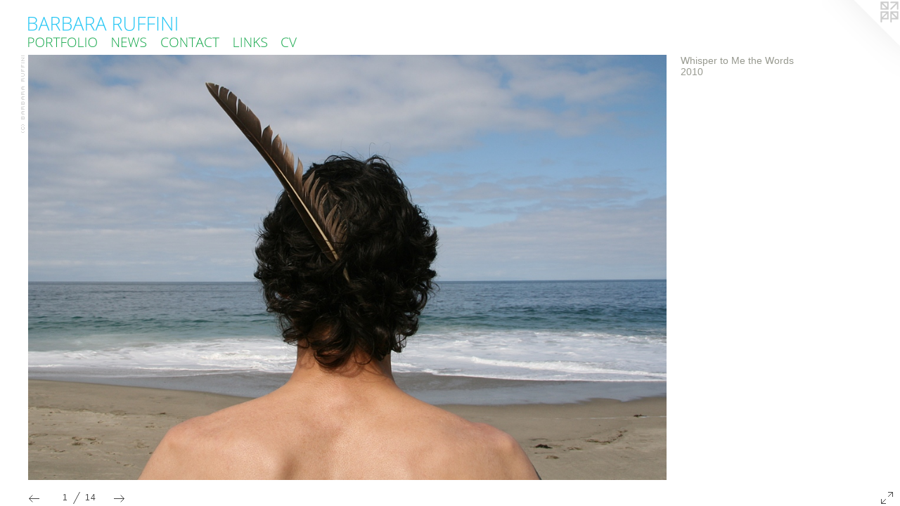

--- FILE ---
content_type: text/html; charset=iso-8859-1
request_url: https://barbararuffini.com/artwork/1547839_Whisper_to_Me_the_Words.html
body_size: 2559
content:
<!DOCTYPE html PUBLIC "-//W3C//DTD XHTML 1.0 Transitional//EN" "http://www.w3.org/TR/xhtml1/DTD/xhtml1-transitional.dtd">
<html>
<head>
<title>BARBARA RUFFINI - Whisper to Me the Words</title>
<link rel="canonical" href="https://barbararuffini.com/artwork/1547839_Whisper_to_Me_the_Words.html" />
<meta name="title" content="BARBARA RUFFINI - Whisper to Me the Words" />
<meta http-equiv="Content-Type" content="text/html; charset=iso-8859-1" />
 <meta name="description" content="Whisper to Me the Words" /> <link rel="stylesheet" href="//barbararuffini.com/r16721058030000000027/site.css" />  <style type="text/css">  body {
	position: relative;
	min-width: 984px;
}
#artwork_stage {
	width: 984px;
}
#artwork_stage #prev_next_back {
	width: 640px;
}
#artwork_stage #lightbox {
	width: 640px;
	height: 426px;
}
#artwork_stage #info_and_description {
	left: 701px;
}
</style> <meta property="og:image" content="https://img-cache.oppcdn.com/fixed/12880/assets/RAk_wOv8NqwpxYxK.jpg" /> <meta name="viewport" content="width=device-width, initial-scale=1, minimal-ui=1" />     <link rel="stylesheet" href="https://static.otherpeoplespixels.com/css/airbrush-0.2.10.css" />
 </head>
<body>
<script id="airbrush_json" type="text/json" data-policy="ignore">{"page":{"parent":{"name":"The Space Between","url":"//barbararuffini.com/section/145374_The_Space_Between.html"},"next":{"url":"//barbararuffini.com/artwork/1547837_To_Feel_This_Way_Forever.html"},"index":1,"prev":{"url":"//barbararuffini.com/artwork/3103713_Sine_qua_non.html"},"artwork":{"sources":[{"width":"1080","src":"https://img-cache.oppcdn.com/img/v1.0/s:12880/t:QkxBTksrVEVYVCtIRVJF/p:18/g:br/o:2.5/a:100/q:90/1400x720-RAk_wOv8NqwpxYxK.jpg/1080x720/8f951a42f8f2c01e618d773bdd701e35.jpg","height":"720","size":"1400x720"},{"width":"882","src":"https://img-cache.oppcdn.com/img/v1.0/s:12880/t:QkxBTksrVEVYVCtIRVJF/p:18/g:br/o:2.5/a:100/q:90/984x588-RAk_wOv8NqwpxYxK.jpg/882x588/993fc754cefd76bfdc8dc315cc3393dd.jpg","height":"588","size":"984x588"},{"width":"640","src":"https://img-cache.oppcdn.com/fixed/12880/assets/RAk_wOv8NqwpxYxK.jpg","height":"426","size":"640x480"}],"title":"Whisper to Me the Words","type":"image","id":"1547839"},"rev":"27","type":"artwork","total":14},"site":{"url":"/r16721058030000000027/airbrush.json"},"version":"0.2.10"}</script>
<script type="text/javascript" data-policy="ignore" data-id="airbrush-shim">
;(function(){
for(var c=[function(){if("Mozilla/5.0 (Windows NT 6.1; WOW64) AppleWebKit/537.36 (KHTML, like Gecko) Chrome/32.0.1700.107 Safari/537.36"===navigator.userAgent)return"agent on blacklist"},function(){var a,b;a=RegExp("(?:^Mozilla/[0-9.]+ \\((iPhone|iPad|iPod);)|(?:\\b(android)\\b)","gi");b=RegExp("\\b((ie)?mobi(le)?|(smart|cell)?phone|tablet)\\b","gi");if(!(a=navigator.userAgent.match(a))&&(a=navigator.userAgent.match(b)))return"agent: "+a.join(" ")},function(){if("function"!==typeof window.history.pushState)return"history"},
function(){var a=document.documentElement;if(!(a.matches||a.webkitMatchesSelector||a.mozMatchesSelector||a.oMatchesSelector||a.msMatchesSelector))return"matchesSelector"},function(){if(!document.querySelectorAll)return"querySelectorAll"}],d=0,e=c.length,f,g=[];d<e;){var h=void 0;try{h=(0,c[d])()}catch(k){h=""+k}(f=h)&&g.push(f);d++}if(0===g.length){var l=document.createElement("script");l.src="https://static.otherpeoplespixels.com/js/airbrush-0.2.10.js";l.type="text/javascript";l.async=!0;document.head.appendChild(l)}
(function(a){a=0<a.length?"Not Supported: "+a.join(",")+";":"Supported";var b=document.createElement("img");b.onload=b.onerror=function(){b.parentNode.removeChild(b)};b.src="#?v\x3d0.2.10\x26l\x3dinfo\x26f\x3dshim\x26n\x3d0\x26m\x3d"+encodeURIComponent(a);b.width=b.height=1;b.style.display="none";document.body.appendChild(b);window.console.log("Airbrush "+a)})(g);
})();
 </script>
<div id="react-root"></div>
<div id="pjax-target">  <div id="corner-logo"><a target="_blank" rel="nofollow" title="Website by OtherPeoplesPixels" href="https://otherpeoplespixels.com/ref/barbararuffini.com"><img alt="OPP" src="https://static.otherpeoplespixels.com/r1362684542/images/logos/corner-m.png" /></a></div>  <div id="artwork_stage" class="stage">
	<a id="title" href="//barbararuffini.com/home.html"><img alt="BARBARA RUFFINI" src="/r16721058030000000027/nav/home/title.png" /></a>
<div id="navigation" style="position: relative">
	 <a id="gallery_nav" style="position: absolute; left: 0px; top: 0px;" href="#" onclick="return openArtworkMenu(arguments[0] || event);" ><img src="/r16721058030000000027/nav/home/gallery.png" alt="PORTFOLIO" /></a>
	 <a id="news_nav" style="position: absolute; left: 119px; top: 0px;" href="//barbararuffini.com/news.html"  ><img src="/r16721058030000000027/nav/home/news.png" alt="NEWS" /></a>
	 <a id="contact_nav" style="position: absolute; left: 189px; top: 0px;" href="//barbararuffini.com/contact.html"  ><img src="/r16721058030000000027/nav/home/contact.png" alt="CONTACT" /></a>
	 <a id="links_nav" style="position: absolute; left: 292px; top: 0px;" href="//barbararuffini.com/links.html"  ><img src="/r16721058030000000027/nav/home/links.png" alt="LINKS" /></a>
	 <a id="resume_nav" style="position: absolute; left: 360px; top: 0px;" href="https://img-cache.oppcdn.com/fixed/12880/barbararuffini.com-1430468961.pdf"  target="_blank"><img src="/r16721058030000000027/nav/home/resume.png" alt="CV" /></a>
	 </div>
    <div id="info_and_description" class="autoscroll"> <div id="artwork_info">
	<div id="artwork_title"><span class="accent">Whisper to Me the Words</span></div> <div id="artwork_created">2010</div>    </div>
 <div id="artwork_description"></div>
</div>
 <div id="prev_next_back">
	 <a href="//barbararuffini.com/artwork/3103713_Sine_qua_non.html">PREV</a>&nbsp;/&nbsp;<a href="//barbararuffini.com/artwork/1547837_To_Feel_This_Way_Forever.html">NEXT</a>&nbsp;&nbsp;&nbsp;1 / 14<br />
	    </div>
<div id="lightbox" data-media-type="image">
 <img id="spaceball" src="https://static.otherpeoplespixels.com/r1362684542/images/clear.gif" style="width: 640px; height: 426px;  " />
 <img id="artwork_img" src="https://img-cache.oppcdn.com/fixed/12880/assets/RAk_wOv8NqwpxYxK.jpg" alt="Whisper to Me the Words" style=" " />
  </div>
    <div id="menu"></div>
	 <div id="copyright"><img src="/r16721058030000000027/copyright/home.png" alt="(c) BARBARA RUFFINI" /></div>
</div>
 <script type="text/javascript" src="https://ajax.googleapis.com/ajax/libs/jquery/1.2.3/jquery.min.js"></script>      <script type="text/javascript" data-id="menu.js" src="//barbararuffini.com/r16721058030000000027/menu.js"></script>
    </div>
 </body>
</html>

--- FILE ---
content_type: text/html; charset=iso-8859-1
request_url: https://barbararuffini.com/artwork/1547839_Whisper_to_Me_the_Words.html
body_size: 2557
content:
<!DOCTYPE html PUBLIC "-//W3C//DTD XHTML 1.0 Transitional//EN" "http://www.w3.org/TR/xhtml1/DTD/xhtml1-transitional.dtd">
<html>
<head>
<title>BARBARA RUFFINI - Whisper to Me the Words</title>
<link rel="canonical" href="https://barbararuffini.com/artwork/1547839_Whisper_to_Me_the_Words.html" />
<meta name="title" content="BARBARA RUFFINI - Whisper to Me the Words" />
<meta http-equiv="Content-Type" content="text/html; charset=iso-8859-1" />
 <meta name="description" content="Whisper to Me the Words" /> <link rel="stylesheet" href="//barbararuffini.com/r16721058030000000027/site.css" />  <style type="text/css">  body {
	position: relative;
	min-width: 984px;
}
#artwork_stage {
	width: 984px;
}
#artwork_stage #prev_next_back {
	width: 640px;
}
#artwork_stage #lightbox {
	width: 640px;
	height: 426px;
}
#artwork_stage #info_and_description {
	left: 701px;
}
</style> <meta property="og:image" content="https://img-cache.oppcdn.com/fixed/12880/assets/RAk_wOv8NqwpxYxK.jpg" /> <meta name="viewport" content="width=device-width, initial-scale=1, minimal-ui=1" />     <link rel="stylesheet" href="https://static.otherpeoplespixels.com/css/airbrush-0.2.10.css" />
 </head>
<body>
<script id="airbrush_json" type="text/json" data-policy="ignore">{"page":{"parent":{"name":"The Space Between","url":"//barbararuffini.com/section/145374_The_Space_Between.html"},"next":{"url":"//barbararuffini.com/artwork/1547837_To_Feel_This_Way_Forever.html"},"index":1,"prev":{"url":"//barbararuffini.com/artwork/3103713_Sine_qua_non.html"},"artwork":{"sources":[{"width":"1080","src":"https://img-cache.oppcdn.com/img/v1.0/s:12880/t:QkxBTksrVEVYVCtIRVJF/p:18/g:br/o:2.5/a:100/q:90/1400x720-RAk_wOv8NqwpxYxK.jpg/1080x720/8f951a42f8f2c01e618d773bdd701e35.jpg","height":"720","size":"1400x720"},{"width":"882","src":"https://img-cache.oppcdn.com/img/v1.0/s:12880/t:QkxBTksrVEVYVCtIRVJF/p:18/g:br/o:2.5/a:100/q:90/984x588-RAk_wOv8NqwpxYxK.jpg/882x588/993fc754cefd76bfdc8dc315cc3393dd.jpg","height":"588","size":"984x588"},{"width":"640","src":"https://img-cache.oppcdn.com/fixed/12880/assets/RAk_wOv8NqwpxYxK.jpg","height":"426","size":"640x480"}],"title":"Whisper to Me the Words","type":"image","id":"1547839"},"rev":"27","type":"artwork","total":14},"site":{"url":"/r16721058030000000027/airbrush.json"},"version":"0.2.10"}</script>
<script type="text/javascript" data-policy="ignore" data-id="airbrush-shim">
;(function(){
for(var c=[function(){if("Mozilla/5.0 (Windows NT 6.1; WOW64) AppleWebKit/537.36 (KHTML, like Gecko) Chrome/32.0.1700.107 Safari/537.36"===navigator.userAgent)return"agent on blacklist"},function(){var a,b;a=RegExp("(?:^Mozilla/[0-9.]+ \\((iPhone|iPad|iPod);)|(?:\\b(android)\\b)","gi");b=RegExp("\\b((ie)?mobi(le)?|(smart|cell)?phone|tablet)\\b","gi");if(!(a=navigator.userAgent.match(a))&&(a=navigator.userAgent.match(b)))return"agent: "+a.join(" ")},function(){if("function"!==typeof window.history.pushState)return"history"},
function(){var a=document.documentElement;if(!(a.matches||a.webkitMatchesSelector||a.mozMatchesSelector||a.oMatchesSelector||a.msMatchesSelector))return"matchesSelector"},function(){if(!document.querySelectorAll)return"querySelectorAll"}],d=0,e=c.length,f,g=[];d<e;){var h=void 0;try{h=(0,c[d])()}catch(k){h=""+k}(f=h)&&g.push(f);d++}if(0===g.length){var l=document.createElement("script");l.src="https://static.otherpeoplespixels.com/js/airbrush-0.2.10.js";l.type="text/javascript";l.async=!0;document.head.appendChild(l)}
(function(a){a=0<a.length?"Not Supported: "+a.join(",")+";":"Supported";var b=document.createElement("img");b.onload=b.onerror=function(){b.parentNode.removeChild(b)};b.src="#?v\x3d0.2.10\x26l\x3dinfo\x26f\x3dshim\x26n\x3d0\x26m\x3d"+encodeURIComponent(a);b.width=b.height=1;b.style.display="none";document.body.appendChild(b);window.console.log("Airbrush "+a)})(g);
})();
 </script>
<div id="react-root"></div>
<div id="pjax-target">  <div id="corner-logo"><a target="_blank" rel="nofollow" title="Website by OtherPeoplesPixels" href="https://otherpeoplespixels.com/ref/barbararuffini.com"><img alt="OPP" src="https://static.otherpeoplespixels.com/r1362684542/images/logos/corner-m.png" /></a></div>  <div id="artwork_stage" class="stage">
	<a id="title" href="//barbararuffini.com/home.html"><img alt="BARBARA RUFFINI" src="/r16721058030000000027/nav/home/title.png" /></a>
<div id="navigation" style="position: relative">
	 <a id="gallery_nav" style="position: absolute; left: 0px; top: 0px;" href="#" onclick="return openArtworkMenu(arguments[0] || event);" ><img src="/r16721058030000000027/nav/home/gallery.png" alt="PORTFOLIO" /></a>
	 <a id="news_nav" style="position: absolute; left: 119px; top: 0px;" href="//barbararuffini.com/news.html"  ><img src="/r16721058030000000027/nav/home/news.png" alt="NEWS" /></a>
	 <a id="contact_nav" style="position: absolute; left: 189px; top: 0px;" href="//barbararuffini.com/contact.html"  ><img src="/r16721058030000000027/nav/home/contact.png" alt="CONTACT" /></a>
	 <a id="links_nav" style="position: absolute; left: 292px; top: 0px;" href="//barbararuffini.com/links.html"  ><img src="/r16721058030000000027/nav/home/links.png" alt="LINKS" /></a>
	 <a id="resume_nav" style="position: absolute; left: 360px; top: 0px;" href="https://img-cache.oppcdn.com/fixed/12880/barbararuffini.com-1430468961.pdf"  target="_blank"><img src="/r16721058030000000027/nav/home/resume.png" alt="CV" /></a>
	 </div>
    <div id="info_and_description" class="autoscroll"> <div id="artwork_info">
	<div id="artwork_title"><span class="accent">Whisper to Me the Words</span></div> <div id="artwork_created">2010</div>    </div>
 <div id="artwork_description"></div>
</div>
 <div id="prev_next_back">
	 <a href="//barbararuffini.com/artwork/3103713_Sine_qua_non.html">PREV</a>&nbsp;/&nbsp;<a href="//barbararuffini.com/artwork/1547837_To_Feel_This_Way_Forever.html">NEXT</a>&nbsp;&nbsp;&nbsp;1 / 14<br />
	    </div>
<div id="lightbox" data-media-type="image">
 <img id="spaceball" src="https://static.otherpeoplespixels.com/r1362684542/images/clear.gif" style="width: 640px; height: 426px;  " />
 <img id="artwork_img" src="https://img-cache.oppcdn.com/fixed/12880/assets/RAk_wOv8NqwpxYxK.jpg" alt="Whisper to Me the Words" style=" " />
  </div>
    <div id="menu"></div>
	 <div id="copyright"><img src="/r16721058030000000027/copyright/home.png" alt="(c) BARBARA RUFFINI" /></div>
</div>
 <script type="text/javascript" src="https://ajax.googleapis.com/ajax/libs/jquery/1.2.3/jquery.min.js"></script>      <script type="text/javascript" data-id="menu.js" src="//barbararuffini.com/r16721058030000000027/menu.js"></script>
    </div>
 </body>
</html>

--- FILE ---
content_type: text/css
request_url: https://barbararuffini.com/r16721058030000000027/site.css
body_size: 2359
content:
* {
	margin: 0;
	padding: 0;
	border: 0;
	font-family: "Helvetica", sans-serif;
	font-size:   14px;
	  color: #97998f;
}

span.bold {
	font-weight: bold;
}

body {
	background-repeat: repeat;
 position: relative; /* corner-logo */
	background-position: 0% 0%;
	background-image: url(https://static.otherpeoplespixels.com/r1362684542/images/backgrounds/plainjane-114.png);
 }

body * {
	text-align: left;
}

a, a span.bold, a em {
	text-decoration: none;
	color: #336175;
}

a:hover {
	text-decoration: underline;
}

div.stage {
 position: relative;
}

#lightbox {
	position: relative;
	overflow: hidden;
}
#spaceball {
	z-index: 3;
	position: absolute;
}

#corner-logo {
	position: absolute;
	top: 0;
	right: 0;
	z-index: 2;
}

#info_and_description {
	z-index: 5;
}

/*
	Classes for specific behaviour
*/

/* Use the accent color and font */
.accent {
	font-family: "Helvetica", sans-serif;
	font-size:   14px;
	  color: #97998f;
}
a.accent {
	color: #336175;
}

#prev_next_back {
	padding-top: 6px;
}
#prev_next_back, #prev_next_back * {
	font-family: Helvetica, Arial, Monaco, Verdana, sans-serif;
	font-weight: normal;
	font-size: 11px;
	text-decoration: none;
}

div.share_this {
}
div.share_this * {
	font-family: Helvetica, Arial, Monaco, Verdana, sans-serif;
	font-weight: normal;
	font-size: 13px;
	color: #666666;
}
a.share_this_close {
	color: #666666;
	font-weight: normal;
	text-decoration: none;
	right: 8px;
	top: 8px;
	position: absolute;
}
div.share_this_popup {
	background: #ffffff;
	border: 2px solid #cccccc;
	padding: 2em;
	margin: auto;
}
div.share_this_row {
	width: 380px;
	margin-top: 8px;
}
a.share_this {
	padding: 0;
	padding-right: 5px;
}
a.share_this img {
	border: 0;
}

a.thumbnail {
	padding: 0;
	margin: 0;
}
img.thumbnail {
	margin: 0;
	padding: 0;
	margin-right: 4px;
	margin-bottom: 4px;
	width: 100px;
	height: 100px;
}

 div.autoscroll {
	overflow: visible;
}
 #need_flash b {
	font-size: 18px;
	color: #CCCCCC;
}
#need_flash {
	font-size: 16px;
	color: #DDDDDD;
	background-color: #FFFFFF;
	border: 1px solid #EEEEEE;
	padding: 4px;
	text-align: center;
	overflow: hidden;
}
#need_flash a {
	font-size: 14px;
	color: #CCCCFF;
}

/*
	CSS for the artwork menu
*/
#menu {
	position: absolute;
}
#menu {
	z-index:  999;
}
#menu div.menu_row {
	margin: 0;
	padding: 0;
	clear: both;
}
#menu div.menu_item {
	padding: 3px 10px;
	/*border: 1px solid #717c5f;*/
	background-color: #ffffff;
	float: left;
}
#menu a {
	text-decoration: none;
	color: #717c5f;
	font-family: "Helvetica", sans-serif;
	font-size:   13px;
	  }
#menu div.menu_item_hover, #menu div.menu_item_selected {
	background-color: #717c5f;
}
#menu div.menu_item_hover a, #menu div.menu_item_selected a {
	color: #ffffff;
}
#menu a:hover {
	text-decoration: none;
}


 /*
	Home Page
*/

#home_stage {
	width: 984px;
	height: 588px;
  background-image: url(https://static.otherpeoplespixels.com/r1362684542/images/backgrounds/plainjane-114.png);
	background-repeat: both;
 background-color: #FFFFFF;
	background-position: 0% 0%;
 }

#home_stage #title {
	position: absolute;
	left:     40px;
	top:      24px;
	width:    820px;
	height:   20px;
  }
#home_stage #title img {
	max-height: 20px;
}

#home_stage #navigation {
	position: absolute;
	left:     40px;
	top:      53px;
	width:    820px;
	height:   14px;
 }
#home_stage #navigation img {
	max-height: 14px;
}

#home_stage #menu {
	left:  40px;
	top:   67px;
}

#home_stage #lightbox {
	overflow: hidden;
	position: absolute;
	left:     40px;
	top:      78px;
	width:    640px;
	height:   480px;
 }

#home_stage #copyright {
	position: absolute;
	left:     20px;
	top:      78px;
	width:    14px;
	height:   480px;
 }

#home_stage #opp_logo {
	position: absolute;
	left:     1150px;
	top:      28px;
	width:    32px;
	height:   16px;
 }

#home_stage #info_and_description {
	position: absolute;
	left:     701px;
	top:      78px;
	width:    282px;
	height:   480px;
}

   #home_stage #prev_next_back {
	position: absolute;
	left: 40px;
	top: 558px;
	width: 640px;
}
 /*
	Artwork Page
*/

#artwork_stage {
	width: 984px;
	height: 588px;
  background-image: url(https://static.otherpeoplespixels.com/r1362684542/images/backgrounds/plainjane-114.png);
	background-repeat: both;
 background-color: #FFFFFF;
	background-position: 0% 0%;
 }

#artwork_stage #title {
	position: absolute;
	left:     40px;
	top:      24px;
	width:    820px;
	height:   20px;
  }
#artwork_stage #title img {
	max-height: 20px;
}

#artwork_stage #navigation {
	position: absolute;
	left:     40px;
	top:      53px;
	width:    820px;
	height:   14px;
 }
#artwork_stage #navigation img {
	max-height: 14px;
}

#artwork_stage #menu {
	left:  40px;
	top:   67px;
}

#artwork_stage #lightbox {
	position: absolute;
	left:     40px;
	top:      78px;
	width:    640px;
	height:   480px;
 }

#artwork_stage #thumbnails {
	position: absolute;
	left:     40px;
	top:      78px;
	width:    640px;
	height:   480px;
 height: 416px;
	 overflow: auto;
}

#artwork_stage #lightbox #written {
	position: relative;
	 width: 624px;
	height: 464px;
	overflow: auto;
}

#artwork_stage #copyright {
	position: absolute;
	left:     20px;
	top:      78px;
	width:    14px;
	height:   480px;
 }

#artwork_stage #opp_logo {
	position: absolute;
	left:     1150px;
	top:      28px;
	width:    32px;
	height:   16px;
 }

#artwork_stage #info_and_description {
	position: absolute;
	left:     701px;
	top:      78px;
	width:    282px;
	height:   448px;
}

#artwork_stage #artwork_info {
	margin-bottom: 1em;
}

   #artwork_stage #prev_next_back {
	position: absolute;
	left: 40px;
	top: 558px;
	width: 640px;
}
 /*
	Contact Page
*/

#contact_stage {
	width: 984px;
	height: 588px;
  background-image: url(https://static.otherpeoplespixels.com/r1362684542/images/backgrounds/plainjane-114.png);
	background-repeat: both;
 background-color: #FFFFFF;
	background-position: 0% 0%;
 }

#contact_stage #title {
	position: absolute;
	left:     40px;
	top:      24px;
	width:    820px;
	height:   20px;
  }
#contact_stage #title img {
	max-height: 20px;
}

#contact_stage #navigation {
	position: absolute;
	left:     40px;
	top:      53px;
	width:    820px;
	height:   14px;
 }
#contact_stage #navigation img {
	max-height: 14px;
}

#contact_stage #menu {
	left:  40px;
	top:   67px;
}

#contact_stage #copyright {
	position: absolute;
	left:     1px;
	top:      128px;
	width:    13px;
	height:   430px;
 }

#contact_stage #opp_logo {
	position: absolute;
	left:     932px;
	top:      18px;
	width:    32px;
	height:   24px;
 }

#contact_stage #contact_info {
	position: absolute;
	left:     400px;
	top:      125px;
	width:    300px;
	height:   433px;
 }

#contact_stage #contact_form {
	position: absolute;
	left:     40px;
	top:      125px;
	width:    320px;
	height:   433px;
 }
 #contact_form div.form_row {
	margin-bottom: 10px;
}

#contact_form div.form_label {
	margin-bottom: 3px;
}

#contact_form input.txt, #contact_form textarea {
	padding: 2px;
	color: #000000;
	background-color: #FFFFFF;
	border: 1px solid #666666;
	width: 300px;
}
#contact_form textarea {
	height: 100px;
}
#contact_form #submit_button {
	color: #333333;
	background-color: #CCCCCC;
	border: 1px solid #999999;
	border-radius: 3px;
	-moz-border-radius: 3px;
	-webkit-border-radius: 3px;
	padding: 4px 8px;
	-webkit-box-sizing: border-box;
	-moz-box-sizing: border-box;
	box-sizing: border-box;
}
#contact_stage #contact_details {
	margin-bottom: 1.1em;
}
#contact_stage #contact_social {
	margin-bottom: 1.1em;
}
#contact_stage #contact_social img {
	width: 24px;
	height: 24px;
	margin-right: 3px;
	border: 0;
}




/*
	News Page
*/

#news_stage {
	width: 984px;
	height: 588px;
  background-image: url(https://static.otherpeoplespixels.com/r1362684542/images/backgrounds/plainjane-114.png);
	background-repeat: both;
 background-color: #FFFFFF;
	background-position: 0% 0%;
 }

#news_stage #title {
	position: absolute;
	left:     40px;
	top:      24px;
	width:    820px;
	height:   20px;
  }
#news_stage #title img {
	max-height: 20px;
}

#news_stage #navigation {
	position: absolute;
	left:     40px;
	top:      53px;
	width:    820px;
	height:   14px;
 }
#news_stage #navigation img {
	max-height: 14px;
}

#news_stage #menu {
	left:  40px;
	top:   67px;
}

#news_stage #copyright {
	position: absolute;
	left:     1px;
	top:      103px;
	width:    13px;
	height:   455px;
 }

#news_stage #opp_logo {
	position: absolute;
	left:     932px;
	top:      18px;
	width:    32px;
	height:   24px;
 }

#news_stage #text_stage {
	position: absolute;
	left:     40px;
	top:      100px;
	width:    700px;
	height:   458px;
 }

#news_stage div.news_item {
	margin-bottom: 2em;
}






/*
	Links Page
*/

#links_stage {
	width: 984px;
	height: 588px;
  background-image: url(https://static.otherpeoplespixels.com/r1362684542/images/backgrounds/plainjane-114.png);
	background-repeat: both;
 background-color: #FFFFFF;
	background-position: 0% 0%;
 }

#links_stage #title {
	position: absolute;
	left:     40px;
	top:      24px;
	width:    820px;
	height:   20px;
  }
#links_stage #title img {
	max-height: 20px;
}

#links_stage #navigation {
	position: absolute;
	left:     40px;
	top:      53px;
	width:    820px;
	height:   14px;
 }
#links_stage #navigation img {
	max-height: 14px;
}

#links_stage #menu {
	left:  40px;
	top:   67px;
}

#links_stage #copyright {
	position: absolute;
	left:     1px;
	top:      103px;
	width:    13px;
	height:   455px;
 }

#links_stage #opp_logo {
	position: absolute;
	left:     932px;
	top:      18px;
	width:    32px;
	height:   24px;
 }

#links_stage #text_stage {
	position: absolute;
	left:     40px;
	top:      100px;
	width:    700px;
	height:   458px;
 }

#links_stage div.link {
	margin-bottom: 1em;
}


/*
	Share This (AddToAny)
*/

.a2a_kit a { padding: 2px }
.a2a_overlay, .a2a_menu, .a2a_full_header, .a2a_page_dropdown { display: none }


/*
    Avoid img alt text FOUC
*/

@-moz-document url-prefix() {
  img {
    font-size: 0;
  }
  img:-moz-broken {
    font-size: inherit;
  }
}

#offline {
	top: 0;
	left: 0;
	width: 100%;
}

#offline .offline-screen {
	position: fixed;
	z-index: 10000;
	top: 0;
	left: 0;
	bottom: 0;
	right: 0;
	background: black;
	opacity: 0.8;
	-ms-filter:"progid:DXImageTransform.Microsoft.Alpha(Opacity=80)";
	filter: alpha(opacity=80);
}


#offline .offline-banner,
#offline .offline-text {
	position: absolute;
	z-index: 10001;
	top: 200px;
	left: 50%;
	width: 800px;
	margin-left: -400px;
	background: black;
	border: 1px solid #666;
}

#offline .offline-banner {
	display: block;
}

#offline .offline-text {
	display: none;
	font-size: 2em;
	padding: 1em;
	color: white;
}

#offline.no-image .offline-text {
	display: block;
}

   

--- FILE ---
content_type: text/javascript
request_url: https://barbararuffini.com/r16721058030000000027/menu.js
body_size: 1116
content:
 var menu_timeout = null;
var menu_open = null;
var menu = {"menu_96015":{"show":["96015"],"items":[{"name":"PHOTOGRAPHY","id":"96040"},{"name":"PAINTING","id":"96041"}]},"menu_96040":{"show":["96015","96040"],"items":[{"url":"//barbararuffini.com/artwork/2307859.html","name":"You and Me and the Salton Sea","id":"268305"},{"url":"//barbararuffini.com/artwork/1547839.html","name":"The Space Between","id":"145374"},{"url":"//barbararuffini.com/artwork/735309.html","name":"At the Museum","id":"96043"},{"url":"//barbararuffini.com/artwork/735391.html","name":"What the Waters Showed Me","id":"96042"}]},"menu_96041":{"show":["96015","96041"],"items":[{"url":"//barbararuffini.com/artwork/750310.html","name":"Diptychs","id":"96044"},{"url":"//barbararuffini.com/artwork/1179297.html","name":"Mod Oceans","id":"145376"}]}};

function closeMenu() {
	if (menu_timeout != null)
		clearTimeout(menu_timeout);
	menu_timeout = null;
	menu_open = null;

	$('#menu').html('');
}

function openMenuRow(id) {
	// What was clicked?
	if (this.id) {
		this.blur();
		id = this.id;
	}
	else {
		$('#navigation a').each(function() { this.blur() });
	}

	if (menu_open == id && id == 'menu_96015') {
		closeMenu();
		return false;
	}
	closeMenu();

	// Show this row and its ancestors
	if (menu[id] == null) {
		//alert('menu[id] was null for '+id);
		return false;
	}

	var show = menu[id].show;
	for (i=0;i<show.length;i++) {
		var row_id = 'menu_' + show[i];
		var items = menu[row_id].items;
		//var dont_show = (i+1 == show.length) ? ' id="newest_row"' : '';
		var html = '<div class="menu_row">';
		for (j=0;j<items.length;j++) {
			var item = items[j];

			var sel_class = '';
			if (i + 1 < show.length) {
				if (item.id != show[i+1])
					continue;
				else
					sel_class = ' menu_item_selected';
			}

			html = html + '<div class="menu_item'+sel_class+'"><a id="menu_'+item.id+'" class="menu_item_';
			if (item.url == null) {
				html = html + 'open" href="#">';
			}
			else {
				html = html + 'link" hr' + 'ef="' + item.url + '">';
			}
			html = html + item.name;
			html = html + '</a></div>';
		}
		html = html + '</div>';
		$('#menu').append(html);
	}
	//$('#menu #newest_row').hide();
	//$('#menu #newest_row').fadeIn('fast');
	$('#menu div.menu_item').hover(
		function() {
			$(this).addClass('menu_item_hover');
		},
		function() {
			$(this).removeClass('menu_item_hover');
		}
	);
	$('a.menu_item_open').click(openMenuRow);
 $('a.menu_item_link').click(closeMenu);
 menu_timeout = setTimeout(closeMenu, 20000);
	menu_open = id;

	return false;
}

function openArtworkMenu(e) {
	var r = menu['menu_96015'];
 if (r && r.items && r.items.length > 0) {
		if (r.items.length == 1 && r.items[0] && r.items[0].id == 96015) {
			// the link url should already match so we can just return true
			return true;
		} else {
			openMenuRow('menu_96015');
		}
	}
 // Explicitly call preventDefault to avoid buggy behavior in Firefox.
	try { e.preventDefault() } catch (e) {}
	return false;
}
 